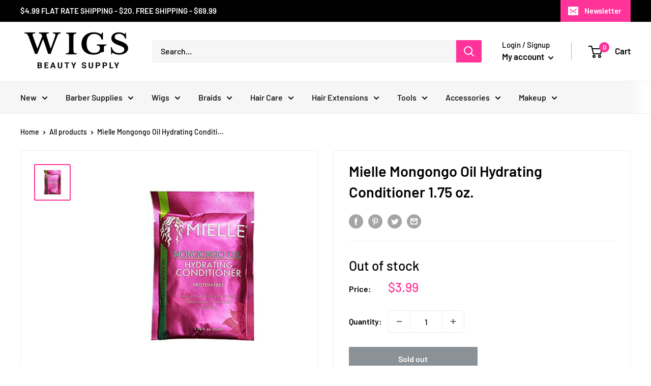

--- FILE ---
content_type: text/javascript; charset=utf-8
request_url: https://wigsbeautysupply.com/products/mielle-mongongo-oil-hydrating-conditioner-1-75-oz.js
body_size: 905
content:
{"id":7796757135619,"title":"Mielle Mongongo Oil Hydrating Conditioner 1.75 oz.","handle":"mielle-mongongo-oil-hydrating-conditioner-1-75-oz","description":"\u003ch2\u003e\u003cspan style=\"text-decoration: underline;\"\u003e\u003cem\u003e\u003cstrong\u003eMielle Mongongo Oil Hydrating Conditioner 1.75 oz.\u003c\/strong\u003e\u003c\/em\u003e\u003c\/span\u003e\u003c\/h2\u003e\n\u003cdiv class=\"AspnF\"\u003e\n\u003cdiv class=\"BfIk5d\"\u003e\n\u003cdiv\u003e\n\u003cdiv class=\"k6uHPd\"\u003e\n\u003cdiv class=\"Qo4JI\"\u003e\n\u003cspan class=\"OA4wid\"\u003eMoisturizing\u003c\/span\u003e · \u003cspan class=\"OA4wid\"\u003eDetangling\u003c\/span\u003e · \u003cspan class=\"OA4wid\"\u003eParaben-free\u003c\/span\u003e · \u003cspan class=\"OA4wid\"\u003eMoroccan Argan Oil\u003c\/span\u003e · \u003cspan class=\"OA4wid\"\u003eTravel Size\u003c\/span\u003e · \u003cspan class=\"OA4wid\"\u003eOrganic\u003c\/span\u003e\n\u003c\/div\u003e\n\u003c\/div\u003e\n\u003cdiv class=\"Zh8lCd\"\u003e\n\u003cp class=\"sh-ds__desc\"\u003e\u003cspan class=\"sh-ds__trunc\"\u003e\u003cspan class=\"sh-ds__trunc-txt translate-content\"\u003eOur Protein-Free Hydrating Conditioner not only moisturizes, but protects from heat damage by restoring health and shine. This protein-free Conditioner is great for softening and silkening your hair from root to tip. The perfect Conditioner for those who are protein sensitive.\u003c\/span\u003e\u003c\/span\u003e\u003c\/p\u003e\n\u003c\/div\u003e\n\u003c\/div\u003e\n\u003c\/div\u003e\n\u003c\/div\u003e","published_at":"2022-08-05T14:29:10-06:00","created_at":"2022-08-05T14:29:09-06:00","vendor":"AND BEGINS","type":"Deep Conditioner","tags":[],"price":399,"price_min":399,"price_max":399,"available":false,"price_varies":false,"compare_at_price":null,"compare_at_price_min":0,"compare_at_price_max":0,"compare_at_price_varies":false,"variants":[{"id":43128885969155,"title":"Default Title","option1":"Default Title","option2":null,"option3":null,"sku":"andbegins.com - 6725","requires_shipping":true,"taxable":true,"featured_image":null,"available":false,"name":"Mielle Mongongo Oil Hydrating Conditioner 1.75 oz.","public_title":null,"options":["Default Title"],"price":399,"weight":113,"compare_at_price":null,"inventory_management":"shopify","barcode":"854102006725","requires_selling_plan":false,"selling_plan_allocations":[]}],"images":["\/\/cdn.shopify.com\/s\/files\/1\/0280\/0966\/0502\/products\/mong.png?v=1659731351"],"featured_image":"\/\/cdn.shopify.com\/s\/files\/1\/0280\/0966\/0502\/products\/mong.png?v=1659731351","options":[{"name":"Title","position":1,"values":["Default Title"]}],"url":"\/products\/mielle-mongongo-oil-hydrating-conditioner-1-75-oz","media":[{"alt":null,"id":31255199678723,"position":1,"preview_image":{"aspect_ratio":1.0,"height":500,"width":500,"src":"https:\/\/cdn.shopify.com\/s\/files\/1\/0280\/0966\/0502\/products\/mong.png?v=1659731351"},"aspect_ratio":1.0,"height":500,"media_type":"image","src":"https:\/\/cdn.shopify.com\/s\/files\/1\/0280\/0966\/0502\/products\/mong.png?v=1659731351","width":500}],"requires_selling_plan":false,"selling_plan_groups":[]}